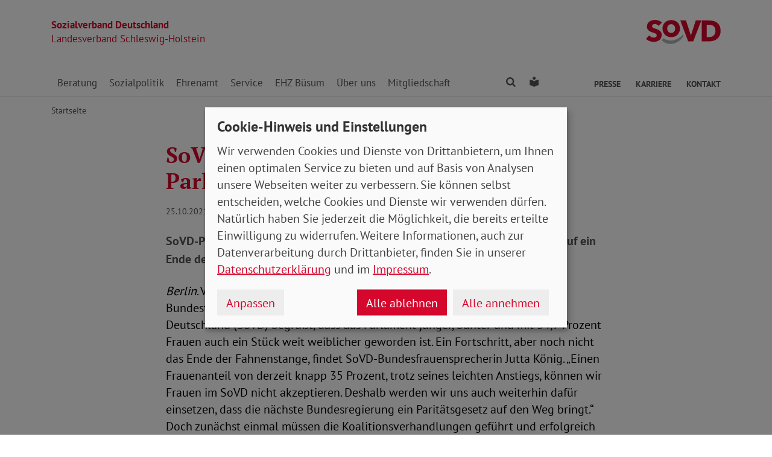

--- FILE ---
content_type: text/html; charset=utf-8
request_url: https://www.sovd-sh.de/aktuelles/meldung/sovd-appelliert-an-neu-gewaehlte-parlamentarierinnen
body_size: 8321
content:
<!DOCTYPE html> <html lang="de"> <head> <meta charset="utf-8"> <!-- Powered by Threeme Distribution This website is powered by TYPO3 - inspiring people to share! TYPO3 is a free open source Content Management Framework initially created by Kasper Skaarhoj and licensed under GNU/GPL. TYPO3 is copyright 1998-2026 of Kasper Skaarhoj. Extensions are copyright of their respective owners. Information and contribution at https://typo3.org/ --> <link rel="icon" href="/_assets/279cee4ecef4166e206be59121d7a13a/Images/Favicon/favicon.ico" type="image/vnd.microsoft.icon"> <title>SoVD appelliert an neu gewählte Parlamentarier*innen</title> <meta name="generator" content="TYPO3 CMS">
<meta name="description" content="SoVD-Präsident Adolf Bauer: „Wir können in dieser akuten Notsituation nicht auf ein Ende der Koalitionsverhandlungen warten, sondern müssen sofort handeln.“">
<meta name="viewport" content="width=device-width, initial-scale=1">
<meta name="keywords" content="Soziales, Verband, SoVD">
<meta name="author" content="Sozialverband Deutschland e.V.">
<meta name="robots" content="index,follow">
<meta property="og:title" content="SoVD appelliert an neu gewählte Parlamentarier*innen">
<meta property="og:type" content="article">
<meta property="og:url" content="https://www.sovd-sh.de/aktuelles/meldung/sovd-appelliert-an-neu-gewaehlte-parlamentarierinnen">
<meta property="og:description" content="SoVD-Präsident Adolf Bauer: „Wir können in dieser akuten Notsituation nicht auf ein Ende der Koalitionsverhandlungen warten, sondern müssen sofort handeln.“">
<meta name="twitter:title" content="SoVD appelliert an neu gewählte Parlamentarier*innen">
<meta name="twitter:card" content="summary">
<meta name="twitter:description" content="SoVD-Präsident Adolf Bauer: „Wir können in dieser akuten Notsituation nicht auf ein Ende der Koalitionsverhandlungen warten, sondern müssen sofort handeln.“">
<meta property="article:author" content="Sebastian Triesch">
<meta property="article:published_time" content="2021-10-25">
<meta property="article:modified_time" content="2021-10-25">
<meta property="article:expiration_time" content="2028-01-22">  <link rel="stylesheet" href="/typo3temp/assets/compressed/merged-41ea4e496c6a9c5b58249cd331ee497c-min.css.gz?1769079430" media="screen">
<link rel="stylesheet" href="/typo3temp/assets/compressed/merged-44c1923393ff39c646a703376ce8c2e2-min.css.gz?1769079430" media="print">
 <style>:root{--primary-color:#ee8433;--text-color:#000;--border-color:#ddd};</style>    <link rel="apple-touch-icon" sizes="180x180" href="/_assets/279cee4ecef4166e206be59121d7a13a/Images/Favicon/apple-touch-icon.png">
<link rel="icon" type="image/png" sizes="32x32" href="/_assets/279cee4ecef4166e206be59121d7a13a/Images/Favicon/favicon-32x32.png">
<link rel="icon" type="image/png" sizes="16x16" href="/_assets/279cee4ecef4166e206be59121d7a13a/Images/Favicon/favicon-16x16.png">
<link rel="manifest" href="/_assets/279cee4ecef4166e206be59121d7a13a/Images/Favicon/site.webmanifest" crossorigin="use-credentials">
<link rel="mask-icon" href="/_assets/279cee4ecef4166e206be59121d7a13a/Images/Favicon/safari-pinned-tab.svg" color="#d5072d">
<link rel="shortcut icon" href="/_assets/279cee4ecef4166e206be59121d7a13a/Images/Favicon/favicon.ico">
<meta name="msapplication-TileColor" content="#d5072d">
<meta name="msapplication-config" content="/_assets/279cee4ecef4166e206be59121d7a13a/Images/Favicon/browserconfig.xml">
<meta name="theme-color" content="#ffffff">            <link rel="preload" href="/_assets/279cee4ecef4166e206be59121d7a13a/Fonts/PtSans/pt-sans-v11-latin-ext_latin-regular.woff2" as="font" type="font/woff2" crossorigin />
            <link rel="preload" href="/_assets/279cee4ecef4166e206be59121d7a13a/Fonts/PtSans/pt-sans-v11-latin-ext_latin-700.woff2" as="font" type="font/woff2" crossorigin />
            <link rel="preload" href="/_assets/279cee4ecef4166e206be59121d7a13a/Fonts/PtSerif/pt-serif-v11-latin-ext_latin-regular.woff2" as="font" type="font/woff2" crossorigin />
            <link rel="preload" href="/_assets/279cee4ecef4166e206be59121d7a13a/Fonts/PtSerif/pt-serif-v11-latin-ext_latin-700.woff2" as="font" type="font/woff2" crossorigin />            <link rel="preload" href="/_assets/279cee4ecef4166e206be59121d7a13a/Vendor/IcoMoon/threeme/fonts/threeme.woff?g1uvxz" as="font" type="font/woff" crossorigin />            <link rel="preload" href="/_assets/da037883643583719ff1c16a170c14d9/Css/fa-solid-900.woff2" as="font" type="font/woff2" crossorigin />
            <link rel="preload" href="/_assets/da037883643583719ff1c16a170c14d9/Css/fa-brands-400.woff2" as="font" type="font/woff2" crossorigin /><script refer src="/_assets/279cee4ecef4166e206be59121d7a13a/JavaScript/Frontend/Klaro/klaro.config.js"></script><script refer src="/_assets/279cee4ecef4166e206be59121d7a13a/Vendor/Klaro/dist/klaro.js" data-config="klaroConfig"></script>
<link rel="canonical" href="https://www.sovd-sh.de/aktuelles/meldung/sovd-appelliert-an-neu-gewaehlte-parlamentarierinnen"/>
 </head> <body id="page-1010149" class="page-layout-0 backend-layout-default20 "> <header> <div class="container"> <div class="row"> <div class="col-8 col-sm-7"> <a class="header-brand" href="/"> <strong>Sozialverband Deutschland</strong><br> Landesverband Schleswig-Holstein </a> </div> <div class="col-4 col-sm-5"> <a class="header-logo" title="Zur Startseite" href="/"> <img src="/_assets/279cee4ecef4166e206be59121d7a13a/Images/Logo/SoVD.svg" width="101" height="32" alt=""/> <span class="sr-only">Landesverband Schleswig-Holstein</span> </a> </div> </div> <a href="#anchor-main-content" id="anchor-top" class="sr-only sr-only-focusable">Direkt zu den Inhalten springen</a> <nav class="navbar navbar-expand-lg navbar-dark"> <button class="navbar-toggler collapsed" type="button" data-toggle="collapse" data-target="#navbarToggleContent" aria-controls="navbarToggleContent" aria-expanded="false" aria-label="Navigation ein- und ausschalten"> <span class="navbar-toggler-icon"> <span class="icon-bar top-bar"></span> <span class="icon-bar middle-bar"></span> <span class="icon-bar bottom-bar"></span> </span> <span class="navbar-toggler-text">Menü</span> </button> <ul class="navbar-nav navbar-nav--search list-inline d-block d-lg-none"> <li class="list-inline-item"> <a class="nav-link" href="/suche"> <i class="icon icon-search" aria-hidden="true"></i> <span class="sr-only">Finden</span> </a> </li> <li class="list-inline-item"> <a class="nav-link" href="/leichte-sprache"> <i class="icon icon-universal-access"></i> <span class="sr-only">Leichte Sprache</span> </a> </li> </ul> <div class="collapse navbar-collapse" id="navbarToggleContent"> <ul class="navbar-nav"><li class="nav-item dropdown dropdown--mega"><a id="navbarDrop1009427" href="/beratung/sozialberatung/informationen" title="Beratung" target="_top" class="nav-link dropdown-toggle" role="button" data-toggle="dropdown" aria-haspopup="true" aria-expanded="false">Beratung </a><div class="dropdown-menu dropdown-menu--mega" aria-labelledby="navbarDrop1009427"><ul class="nav flex-column flex-md-row"><li class="nav-item flex-md-fill level2"><a href="/beratung/sozialberatung/informationen" title="Sozialberatung" target="_top" class="nav-link"> Sozialberatung </a><ul class="nav flex-column level3"><li class="nav-item"><a href="/beratung/sozialberatung/hinweise-zur-beratung" title="Hinweise zur Beratung" target="_top" class="nav-link ">Hinweise zur Beratung </a></li><li class="nav-item"><a href="/beratung/sozialberatung/wo-finden-sie-unsere-sozialberatung" title="Wo finden Sie unsere Sozialberatung?" target="_top" class="nav-link ">Wo finden Sie unsere Sozialberatung? </a></li></ul></li><li class="nav-item flex-md-fill level2"><a href="/beratung/themen/existenzsicherung" title="Themen" target="_top" class="nav-link"> Themen </a><ul class="nav flex-column level3"><li class="nav-item"><a href="/beratung/themen/existenzsicherung" title="Existenzsicherung" target="_top" class="nav-link ">Existenzsicherung </a></li><li class="nav-item"><a href="/beratung/themen/pflege" title="Pflege" target="_top" class="nav-link ">Pflege </a></li><li class="nav-item"><a href="/beratung/themen/krankenversicherung" title="Krankenversicherung" target="_top" class="nav-link ">Krankenversicherung </a></li><li class="nav-item"><a href="/beratung/themen/behinderung" title="Behinderung" target="_top" class="nav-link ">Behinderung </a></li><li class="nav-item"><a href="/beratung/themen/rente" title="Rente" target="_top" class="nav-link ">Rente </a></li></ul></li></ul></div></li><li class="nav-item dropdown dropdown--mega"><a id="navbarDrop1009457" href="/sozialpolitik" title="Sozialpolitik" target="_top" class="nav-link dropdown-toggle" role="button" data-toggle="dropdown" aria-haspopup="true" aria-expanded="false">Sozialpolitik </a><div class="dropdown-menu dropdown-menu--mega" aria-labelledby="navbarDrop1009457"><ul class="nav flex-column flex-md-row"><li class="nav-item flex-md-fill level2"><a href="/sozialpolitik/sozialpolitisches-programm" title="Sozialpolitisches Programm" target="_top" class="nav-link"> Sozialpolitisches Programm </a></li><li class="nav-item flex-md-fill level2"><a href="/sozialpolitik/sozialpolitische-stellungnahmen" title="Sozialpolitische Stellungnahmen" target="_top" class="nav-link"> Sozialpolitische Stellungnahmen </a></li></ul></div></li><li class="nav-item dropdown dropdown--mega"><a id="navbarDrop1012802" href="/ehrenamt" title="Ehrenamt" target="_top" class="nav-link dropdown-toggle" role="button" data-toggle="dropdown" aria-haspopup="true" aria-expanded="false">Ehrenamt </a><div class="dropdown-menu dropdown-menu--mega" aria-labelledby="navbarDrop1012802"><ul class="nav flex-column flex-md-row"><li class="nav-item flex-md-fill level2"><a href="/ehrenamt/engagement" title="Engagement" target="_top" class="nav-link"> Engagement </a></li><li class="nav-item flex-md-fill level2"><a href="/ehrenamt/serviceportal" title="Serviceportal" target="_top" class="nav-link"> Serviceportal </a></li><li class="nav-item flex-md-fill level2"><a href="/ehrenamt/fortbildung" title="Fortbildung" target="_top" class="nav-link"> Fortbildung </a></li><li class="nav-item flex-md-fill level2"><a href="/digitale-gesandte" title="Digitale Gesandte" target="_top" class="nav-link"> Digitale Gesandte </a></li></ul></div></li><li class="nav-item dropdown dropdown--mega"><a id="navbarDrop1009443" href="/service" title="Service" target="_top" class="nav-link dropdown-toggle" role="button" data-toggle="dropdown" aria-haspopup="true" aria-expanded="false">Service </a><div class="dropdown-menu dropdown-menu--mega" aria-labelledby="navbarDrop1009443"><ul class="nav flex-column flex-md-row"><li class="nav-item flex-md-fill level2"><a href="/service/aktuelles" title="Aktuelles" target="_top" class="nav-link"> Aktuelles </a><ul class="nav flex-column level3"><li class="nav-item"><a href="/anmeldung-tag-der-offenen-tuer" title="Tag der offenen Tür in der SoVD-Landegeschäftsstelle in Kiel" target="_top" class="nav-link ">Tag der offenen Tür in der SoVD-Landegeschäftsstelle in Kiel </a></li><li class="nav-item"><a href="/service/aktuelles/warumnichtgleichso" title="Warum nicht gleich so?" target="_top" class="nav-link ">Warum nicht gleich so? </a></li><li class="nav-item"><a href="/service/aktuelles/siehabenmeinenparkplatz" title="Sie haben meinen Parkplatz!" target="_top" class="nav-link ">Sie haben meinen Parkplatz! </a></li><li class="nav-item"><a href="/anmeldung-familientag" title="Familientag in im Erlebniswald Trappenkamp 2025" target="_top" class="nav-link ">Familientag in im Erlebniswald Trappenkamp 2025 </a></li></ul></li><li class="nav-item flex-md-fill level2"><a href="/service/broschueren-und-satzungen" title="Satzungen und Broschüren" target="_top" class="nav-link"> Satzungen und Broschüren </a></li><li class="nav-item flex-md-fill level2"><a href="https://sovd-sh.us16.list-manage.com/subscribe?u=6adf8b4b2e749fc524bf83c84&amp;id=0208e2a226" title="Newsletter" target="_blank" class="nav-link"> Newsletter </a></li></ul></div></li><li class="nav-item"><a href="http://www.erholungszentrum-buesum.de/" title="EHZ Büsum" target="_blank" class="nav-link">EHZ Büsum </a></li><li class="nav-item dropdown dropdown--mega"><a id="navbarDrop1009428" href="/ueber-uns" title="Über uns" target="_top" class="nav-link dropdown-toggle" role="button" data-toggle="dropdown" aria-haspopup="true" aria-expanded="false">Über uns </a><div class="dropdown-menu dropdown-menu--mega" aria-labelledby="navbarDrop1009428"><ul class="nav flex-column flex-md-row"><li class="nav-item flex-md-fill level2"><a href="/ueber-uns/vorstand" title="Vorstand" target="_top" class="nav-link"> Vorstand </a></li><li class="nav-item flex-md-fill level2"><a href="/landesfrauenausschuss" title="Landesfrauenausschuss" target="_top" class="nav-link"> Landesfrauenausschuss </a></li><li class="nav-item flex-md-fill level2"><a href="/ueber-uns/kreisverbaende" title="Kreisverbände" target="_top" class="nav-link"> Kreisverbände </a></li><li class="nav-item flex-md-fill level2"><a href="/ueber-uns/landesgeschaeftsstelle" title="Landesgeschäftsstelle" target="_top" class="nav-link"> Landesgeschäftsstelle </a></li></ul></div></li><li class="nav-item dropdown dropdown--mega"><a id="navbarDrop1009421" href="/mitgliedschaft/mitglied-werden" title="Mitgliedschaft" target="_top" class="nav-link dropdown-toggle" role="button" data-toggle="dropdown" aria-haspopup="true" aria-expanded="false">Mitgliedschaft </a><div class="dropdown-menu dropdown-menu--mega" aria-labelledby="navbarDrop1009421"><ul class="nav flex-column flex-md-row"><li class="nav-item flex-md-fill level2"><a href="/mitgliedschaft/mitglied-werden" title="Mitglied werden" target="_top" class="nav-link"> Mitglied werden </a></li><li class="nav-item flex-md-fill level2"><a href="https://www.sovd.de/was-wir-bieten/mitgliedsantrag" title="Mitgliedsantrag" target="_blank" class="nav-link"> Mitgliedsantrag </a></li><li class="nav-item flex-md-fill level2"><a href="/mitglied-werden/kooperationen" title="Kooperationen" target="_top" class="nav-link"> Kooperationen </a></li></ul></div></li></ul> <ul class="navbar-nav navbar-nav--search d-none d-lg-flex flex-row ml-md-auto"> <li class="nav-item dropdown dropdown--mega"> <a href="/suche" id="dropdownSearch" class="nav-link dropdown-toggle" data-toggle="dropdown" aria-haspopup="true" aria-expanded="false"> <i class="icon icon-search" aria-hidden="true"></i> <span class="sr-only">Finden</span> </a> <div class="dropdown-menu dropdown-menu--mega" aria-labelledby="dropdownSearch"> <div class="row justify-content-lg-center"> <form class="col col-lg-6" action="/suche" method="post"> <input type="hidden" name="tx_indexedsearch_pi2[action]" value="search"> <input type="hidden" name="tx_indexedsearch_pi2[controller]" value="Search"> <input type="hidden" name="tx_indexedsearch[lang]" value="de"> <div class="form-group"> <label for="SearchSword">Suche</label> <input type="text" name="tx_indexedsearch_pi2[search][sword]" id="SearchSword" class="form-control" placeholder="Suchbegriff eingeben"/> </div> <button class="btn btn-primary float-right" type="submit" name="search[submitButton]"> <i class="icon icon-search" aria-hidden="true"></i>Finden </button> </form> </div> </div> </li> <li class="nav-item"> <a class="nav-link" href="/leichte-sprache"> <i class="icon icon-universal-access"></i> <span class="sr-only">Leichte Sprache</span> </a> </li> </ul> <ul class="navbar-nav navbar-nav__dropdown navbar-nav--meta ml-md-auto list-inline"><li class="list-inline-item dropdown"><a id="navbarDrop1009418" href="/presse/kontakt" title="Presse" target="_top" class="nav-link nav-link--level1 dropdown-toggle first" data-toggle="dropdown" aria-haspopup="true" aria-expanded="false" > Presse </a><ul class="dropdown-menu" aria-labelledby="navbarDrop1009418"><li class="nav-item"><a href="/presse/kontakt" title="Kontakt" target="_top" class="nav-link"> Kontakt </a></li><li class="nav-item"><a href="/presse/pressemitteilungen" title="Pressemitteilungen" target="_top" class="nav-link"> Pressemitteilungen </a></li></ul></li><li class="list-inline-item"><a id="navbarDrop1009460" href="/karriere" title="Karriere" target="_top" class="nav-link nav-link--level1" data-toggle="" aria-haspopup="" aria-expanded="true" > Karriere </a></li><li class="list-inline-item"><a id="navbarDrop1009389" href="/kontakt" title="Kontakt" target="_top" class="nav-link nav-link--level1 last" data-toggle="" aria-haspopup="" aria-expanded="true" > Kontakt </a></li></ul> </div> </nav> </div> </header> <div class="main-stage"> <!--TYPO3SEARCH_begin--> <!--TYPO3SEARCH_end--> </div> <div class="content-wrapper"> <div class="container"> <div class="row"> <div class="col"> <nav aria-label="breadcrumb"><ol class="breadcrumb"><li class="breadcrumb-item first"><a href="/" title="Zur Seite: Startseite Ihres Sozialverbandes Landesverband Schleswig-Holstein">Startseite</a></li></ol></nav> </div> </div> </div> <main id="anchor-main-content"> <!--TYPO3SEARCH_begin--> <div class="container"> <div class="row"> <div class="col-md-9"> </div> </div> <div class="row"> <div class="col-12"> <div id="c1034053" class="frame frame-class-default frame-type-news_newsdetail frame-layout-0"><div class="tx_news news__single"><div class="article" itemscope="itemscope" itemtype="http://schema.org/Article"><div class="row"><div class="col-sm-8 offset-sm-2"><h1><span itemprop="headline">SoVD appelliert an neu gewählte Parlamentarier*innen</span></h1><p class="news-date"><time itemprop="datePublished" datetime="2021-10-25"> 25.10.2021 </time><span class="news-category"></span></p><div class="lead" itemprop="description"><p>SoVD-Präsident Adolf Bauer: „Wir können in dieser akuten Notsituation nicht auf ein Ende der Koalitionsverhandlungen warten, sondern müssen sofort handeln.“</p></div></div><div class="col-sm-8 offset-sm-2"><div class="news-text-wrap" itemprop="articleBody"><p><em>Berlin</em>. Vier Wochen nach der Bundestagswahl 2021 kommt der neu gewählte Bundestag am 26. Oktober zum ersten Mal zusammen. Der Sozialverband Deutschland (SoVD) begrüßt, dass das Parlament jünger, bunter und mit 34,7 Prozent Frauen auch ein Stück weit weiblicher geworden ist. Ein Fortschritt, aber noch nicht das Ende der Fahnenstange, findet SoVD-Bundesfrauensprecherin Jutta König. „Einen Frauenanteil von derzeit knapp 35 Prozent, trotz seines leichten Anstiegs, können wir Frauen im SoVD nicht akzeptieren. Deshalb werden wir uns auch weiterhin dafür einsetzen, dass die nächste Bundesregierung ein Paritätsgesetz auf den Weg bringt.“ Doch zunächst einmal müssen die Koalitionsverhandlungen geführt und erfolgreich beendet werden. SoVD-Präsident Adolf Bauer appelliert an die Parlamentarier*innen: „Zahlreiche drängende Herausforderungen dulden keinen Aufschub. Deshalb sollte der Bundestag die Zeit bis zur Regierungsbildung sinnvoll nutzen und wichtige Entscheidungen treffen.“</p><p>Unter anderem fordert der SoVD-Präsident schnelle und unbürokratische Hilfe für Menschen mit geringem Einkommen, die durch die extremen Energiepreise immer mehr in Existenznot geraten. „Als SoVD fordern wir einen unbürokratischen Energiekostenzuschlag für Geringverdiener*innen. Für viele Betroffene ist die aktuelle Lage äußerst ernst und verschlimmert sich mit jedem weiteren Tag. Andere europäische Länder haben bereits Maßnahmen ergriffen, um das Leid der Menschen zu lindern. Wir können in dieser akuten Notsituation nicht auf ein Ende der Koalitionsverhandlungen warten, sondern müssen sofort handeln.“</p><p>Darüber hinaus muss aus Sicht des SoVD gut eineinhalb Jahre nach Ausbruch der Pandemie in Deutschland sichergestellt werden, dass Deutschland wieder zu einer geregelten, pflegerischen Versorgung zurückfindet. Dazu gehören insbesondere eine Sicherstellung der Pflegebegutachtung in häuslicher Umgebung im direkten Gespräch mit den Pflegebedürftigen zur Feststellung des zutreffenden Pflegegrades und reguläre Qualitätsprüfungen von Pflegeeinrichtungen. Zugleich müssen Hygienekonzepte und Kontaktmöglichkeiten in allen Pflegeeinrichtungen gewährleistet sein, um eine erneute Isolation von Pflegebedürftigen gerade in den bevorstehenden Wintermonaten zu verhindern.</p><p>V.i.S.d.P.: Christian Draheim</p></div><div class="news-related-wrap"></div><hr><p class="news-backlink-wrap"><a href="/aktuelles"> Zurück </a></p></div></div></div></div></div> <div id="c1042447" class="frame frame-class-default frame-type-list frame-layout-0">

<div class="tx_nsnewscomments">
    <script>
        var imageTypes = '', imageMaxSize = 1050000 * '';
        var pdfIcon = '/_assets/d226af7a246be5a4857f16b24c691c2c/Icons/attach.svg';
        var selectedLLL = 'item(s) uploaded';
    </script>
	
    
    
    
        <div class="ns-news-comment-wrapper comments">
            <h3 class="h6">Kommentare (0)</h3>
            <div class="comments-container">
                <div class="messages security-error" style="display: none;">
                    <div class="ns-alert ns-alert-error"></div>
                </div>
            </div>


            <!-- Comments Section Rendring -->
            <div class="comments-container">
                <div class="messages thanksmsg" style="display: none;">
                    <div class="alert alert-success">Thank you for your comment. Your Comment Added Successfully.</div>
                </div>
                <div class="messages approve" style="display: none;">
                    <div class="alert alert-success">Thank you for your comment. Your Comment Will Be Visible After Approval.</div>
                </div>
                <div class="messages approve-error" style="display: none;">
                    <div class="alert alert-error">Oops! Something went wrong, please try again later.</div>
                </div>
                
                    <p><em>Be the First to Comment</em></p>
                

                <ul class="comments__list" id="comments-list">
                    
                </ul>
            </div>

            <!-- Feuser Settings -->
            
                    
    
            <div class="active-comment-form" id="form-comment-view">
                <h3 class="h6">Neuen Kommentar schreiben</h3>
                <form enctype="multipart/form-data" method="post" name="newComment" class="comment-form comment__form" id="comment-form" action="/aktuelles/meldung/sovd-appelliert-an-neu-gewaehlte-parlamentarierinnen?tx_nsnewscomments_newscomment%5Baction%5D=create&amp;tx_nsnewscomments_newscomment%5Bcontroller%5D=Comment&amp;tx_nsnewscomments_newscomment%5BStoragepid%5D=1009380%2C1009541%2C1009542%2C1009476%2C1009383%2C1009381%2C1010070&amp;type=994897498&amp;cHash=057e72d495fcd5ab56729c431a811cea">
<div>
<input type="hidden" name="tx_nsnewscomments_newscomment[__referrer][@extension]" value="NsNewsComments" />
<input type="hidden" name="tx_nsnewscomments_newscomment[__referrer][@controller]" value="Comment" />
<input type="hidden" name="tx_nsnewscomments_newscomment[__referrer][@action]" value="list" />
<input type="hidden" name="tx_nsnewscomments_newscomment[__referrer][arguments]" value="YTowOnt950eabe133212c683e4fc66b5e08a56980380eac7" />
<input type="hidden" name="tx_nsnewscomments_newscomment[__referrer][@request]" value="{&quot;@extension&quot;:&quot;NsNewsComments&quot;,&quot;@controller&quot;:&quot;Comment&quot;,&quot;@action&quot;:&quot;list&quot;}3f4ca6d246cac02c9c59ac97fd9a1e12f8514a44" />
<input type="hidden" name="tx_nsnewscomments_newscomment[__trustedProperties]" value="{&quot;cHashvalue&quot;:1,&quot;newComment&quot;:{&quot;username&quot;:1,&quot;usermail&quot;:1,&quot;description&quot;:1,&quot;terms&quot;:1,&quot;newsuid&quot;:1,&quot;pageid&quot;:1},&quot;hp_name&quot;:1,&quot;hp_email&quot;:1,&quot;parentId&quot;:1,&quot;approval&quot;:1,&quot;dataType&quot;:1}39e4537a31439e7bc6f0ebf0c49cf09de232facb" />
</div>

                    
                    <div class="controls">
                        <input type="hidden" name="tx_nsnewscomments_newscomment[cHashvalue]" value="" />
                        






<div class="ns-form-group-main">
    <div class="form-group ns-form-group">
        <label for="name">Name <span class="required">*</span></label>
        
                <input class="form-control validatethis" id="name" type="text" name="tx_nsnewscomments_newscomment[newComment][username]" />
            
        <div class="comment_error my-3 alert alert-danger error-msg">
            <div id="name_error">Das Feld Name muss ausgefüllt sein.</div>
            <div id="name_error_msg">Bitte geben Sie Ihren Namen ein.</div>
        </div>
    </div>
</div>

 <div class="ns-form-group-main">
    <div class="form-group ns-form-group">
        <label for="email">E-Mail <span class="required">*</span></label>
        
                <input class="form-control validatethis" id="email" type="text" name="tx_nsnewscomments_newscomment[newComment][usermail]" />
            
        <div class="comment_error my-3 alert alert-danger error-msg">
            <div id="name_error">Das Feld E-Mail muss ausgefüllt sein.</div>
            <div id="name_error_msg">Die eingegebene E-Mail Adresse ist nicht korrekt.</div>
        </div>
    </div>
</div>

<div class="ns-form-group-main">
    <div class="form-group ns-form-group">
        <label for="comment">Kommentar <span class="required">*</span></label>
        <textarea rows="8" cols="40" class="form-control validatethis" id="comment" name="tx_nsnewscomments_newscomment[newComment][description]"></textarea>
        <div class="comment_error my-3 alert alert-danger error-msg">
            <div id="comment_error">Der Kommentar darf nicht leer sein.</div>
        </div>
    </div>
</div>



        <label for="hp_name" class="commentcaphp"></label>
        <input autocomplete="off" placeholder="Please enter your name" class="commentcaphp" id="hp_name" type="text" name="tx_nsnewscomments_newscomment[hp_name]" />
        <label for="hp_email" class="commentcaphp"></label>
        <input autocomplete="off" placeholder="Please enter your email" class="commentcaphp" id="hp_email" type="email" name="tx_nsnewscomments_newscomment[hp_email]" />
    


    <div class="ns-form-group-main">
        <div class="form-group ns-form-group">
            <label for="terms" class="ns-form-checkbox">
                <input type="hidden" name="tx_nsnewscomments_newscomment[newComment][terms]" value="" /><input id="terms" type="checkbox" name="tx_nsnewscomments_newscomment[newComment][terms]" value="1" />
                
                Ich habe die <a href="/datenschutz" target="_blank">Datenschutzbestimmungen</a> gelesen und bin damit einverstanden. <span class="required">*</span>
            </label>
            <div class="comment_error my-3 alert alert-danger error-msg">
                <div id="terms_error">Bitte stimmen Sie der Datenschutzbestimmungen zu.</div>
                <div id="terms_error_msg"></div>
            </div>
        </div>
    </div>


<div class="ns-form-group-main">
    <div class="form-group ns-form-group">
        <p>Mit <span class="required">*</span> gekennzeichnete Felder sind Pflichtfelder.</p>
    </div>
</div>
<div class="ns-form-group-main">
    <div class="form-group mb-5 ns-form-group">
        
        <button class="btn btn-primary ns-btn ns-btn-send" id="submit" type="submit" name="" value="">
            <i class="icon icon-comments-o" aria-hidden="true"></i>
            Absenden
        </button>
    </div>
</div>



<input type="hidden" name="tx_nsnewscomments_newscomment[newComment][newsuid]" value="1388" />
<input id="parentId" type="hidden" name="tx_nsnewscomments_newscomment[parentId]" value="" />
<input id="pageid" type="hidden" name="tx_nsnewscomments_newscomment[newComment][pageid]" value="1010149" />
<input id="approval" type="hidden" name="tx_nsnewscomments_newscomment[approval]" value="1" />
<input id="dataType" type="hidden" name="tx_nsnewscomments_newscomment[dataType]" value="html" />




                    </div>
                </form>
            </div>
        

                

        </div>
    

    

</div>
</div> </div> </div> </div> <!--TYPO3SEARCH_end--> </main> <div class="totop-wrapper d-print-none"> <button type="button" class="btn btn-totop threeme-scroll" aria-label="Nach oben springen"> <i class="icon icon-arrow-up" aria-hidden="true"></i> </button> </div> </div> <div class="container d-print-none"> <div class="row"> <div class="col col-lg-8 mx-lg-auto"> <div class="shariff-bar"> <div data-lang="de" data-mail-url="mailto:" data-orientation="horizontal" data-theme="standard" data-services="[&#039;print&#039;,&#039;facebook&#039;,&#039;twitter&#039;,&#039;mail&#039;,&#039;info&#039;]" class="shariff"></div> </div> </div> </div> </div> <nav class="nav-footer"> <div class="container"> <div class="row"> <div class="col-6 col-lg-3 d-print-none"> <div id="c1027514" class="frame frame-class-default frame-type-textmedia frame-layout-0"><div class="ce-textpic ce-center ce-above"><div class="ce-bodytext"><p class="h5">Beratung</p><ul class="list-unstyled"><li><a href="/beratung/sozialberatung/wo-finden-sie-unsere-sozialberatung" target="_top">Standorte</a></li><li><a href="/beratung/themen/rente" target="_top">Rente</a></li><li><a href="/beratung/themen/pflege" target="_top">Pflege</a></li><li><a href="/beratung/themen/behinderung" target="_top">Behinderung</a></li><li><a href="/beratung/themen/krankenversicherung" target="_top">Gesundheit</a></li><li><a href="/aktuelles/meldung/die-3-wichtigsten-regeln-fuer-die-patientenverfuegung" target="_top">Patientenverfügung</a></li><li><a href="/aktuelles/meldung/wie-verfasse-ich-eine-vorsorgevollmacht" target="_top">Vorsorgevollmacht</a></li></ul></div></div></div> </div> <div class="col-6 col-lg-3 d-print-none"> <div id="c1027515" class="frame frame-class-default frame-type-textmedia frame-layout-0"><div class="ce-textpic ce-center ce-above"><div class="ce-bodytext"><p class="h5">Themen</p><ul class="list-unstyled"><li><a href="/beratung/themen/rente" target="_top">Rente</a></li><li><a href="/beratung/themen/pflege" target="_top">Pflege</a></li><li><a href="/beratung/themen/behinderung" target="_top">Behinderung</a></li><li><a href="/beratung/themen/krankenversicherung" target="_top">Gesundheit</a></li></ul></div></div></div> </div> <div class="col-6 col-lg-3 d-print-none"> <div id="c1027516" class="frame frame-class-default frame-type-textmedia frame-layout-0"><div class="ce-textpic ce-center ce-above"><div class="ce-bodytext"><p class="h5">Verband</p><ul class="list-unstyled"><li><a href="/beratung/sozialberatung/wo-finden-sie-unsere-sozialberatung" target="_top">Standorte</a></li><li><a href="/ueber-uns" target="_top">Über uns</a></li><li><a href="/kontakt" target="_top">Ansprechpartner</a></li><li><a href="/karriere" target="_top">Stellenangebote</a></li><li><a href="/service/broschueren-und-satzungen" target="_top">Publikationen</a></li><li><a href="/presse/kontakt" target="_top">Presse</a></li></ul></div></div></div> </div> <div class="col-6 col-lg-3 d-print-block"> <nav class="socialbar socialbar__bottom"> <p class="h5">Soziale Netzwerke</p> <p class="d-inline d-md-block mb-3 d-print-block"> <a href="https://www.facebook.com/pages/Sozialverband-Deutschland-Landesverband-Schleswig-Holstein/572383926222149" target="_blank" rel="noreferrer" title="Der Sozialverband Deutschland auf Facebook"> <i class="icon icon-facebook-square"></i> <span class="d-none d-md-inline-block d-print-inline-block">SoVD auf Facebook</span> </a> </p> <p class="d-inline d-md-block mb-3 d-print-block"> <a href="https://www.youtube.com/channel/UCiCgl_4cNWblReDDxLvnnzQ" target="_blank" rel="noreferrer" title="Der Sozialverband Deutschland auf Youtube"> <i class="icon icon-youtube-square"></i> <span class="d-none d-md-inline-block d-print-inline-block">SoVD auf Youtube</span> </a> </p> <p class="d-inline d-md-block mb-3 d-print-block"> <a href="https://www.instagram.com/sovd_sh/" target="_blank" rel="noreferrer" title="Der Sozialverband Deutschland auf Instagram"> <i class="icon icon-instagram"></i> <span class="d-none d-md-inline-block d-print-inline-block">SoVD auf Instagram</span> </a> </p> <p class="d-inline d-md-block mb-3 d-print-block"> <a href="https://de.linkedin.com/company/sozialverband-deutschland-e-v" target="_blank" rel="noreferrer" title="Der Sozialverband Deutschland auf LinkedIn"> <i class="icon icon-linkedin"></i> <span class="d-none d-md-inline-block d-print-inline-block">SoVD auf LinkedIn</span> </a> </p> </nav> </div> </div> </div> </nav> <footer class="d-print-none"> <div class="container"> <div class="row"> <div class="col-md-6"> <p class="mb-md-0">&copy; 2026 SoVD Landesverband Schleswig-Holstein e.V.</p> </div> <nav class="col-md-6"> <ul class="list-inline text-md-right"><li class="list-inline-item"><a href="/impressum" title="Impressum" target="_top" >Impressum</a></li><li class="list-inline-item"><a href="/datenschutz" title="Datenschutz" target="_top" >Datenschutz</a></li><li class="list-inline-item"><a href="javascript:;" title="Cookie-Einstellungen ändern" data-open-klaro>Cookie-Einstellungen</a></li><li class="list-inline-item"><a href="/kontakt" title="Kontakt" target="_top" >Kontakt</a></li><li class="list-inline-item"><a href="https://sicher-melden.de/whistle/#/mainpage/icm50872/20ff2ae2bc9894803df9f581edaf8b0f9a997919" title="Hinweisgebersystem" target="_blank" >Hinweisgebersystem</a></li></ul> </nav> </div> </div> </footer> <script src="/_assets/279cee4ecef4166e206be59121d7a13a/Vendor/jQuery/jquery-3.6.0.min.js?1734436743"></script>
 <script src="/typo3temp/assets/compressed/merged-d2793ee65622ae6da9f83351608a1575-min.js.gz?1769079430"></script>
      <script type="text/plain" data-name="matomo">
var _paq = window._paq = window._paq || [];
/* tracker methods like "setCustomDimension" should be called before "trackPageView" */
_paq.push(['setVisitorCookieTimeout', '2592000']);
  _paq.push(['trackPageView']);
  _paq.push(['enableLinkTracking']);
  (function() {
    var u="//statistik.sovd.de/";
    _paq.push(['setTrackerUrl', u+'matomo.php']);
    _paq.push(['setSiteId', '19']);
    var d=document, g=d.createElement('script'), s=d.getElementsByTagName('script')[0];
    g.type='text/javascript'; g.async=true; g.src=u+'matomo.js'; s.parentNode.insertBefore(g,s);
  })();
</script>
 </body> </html>